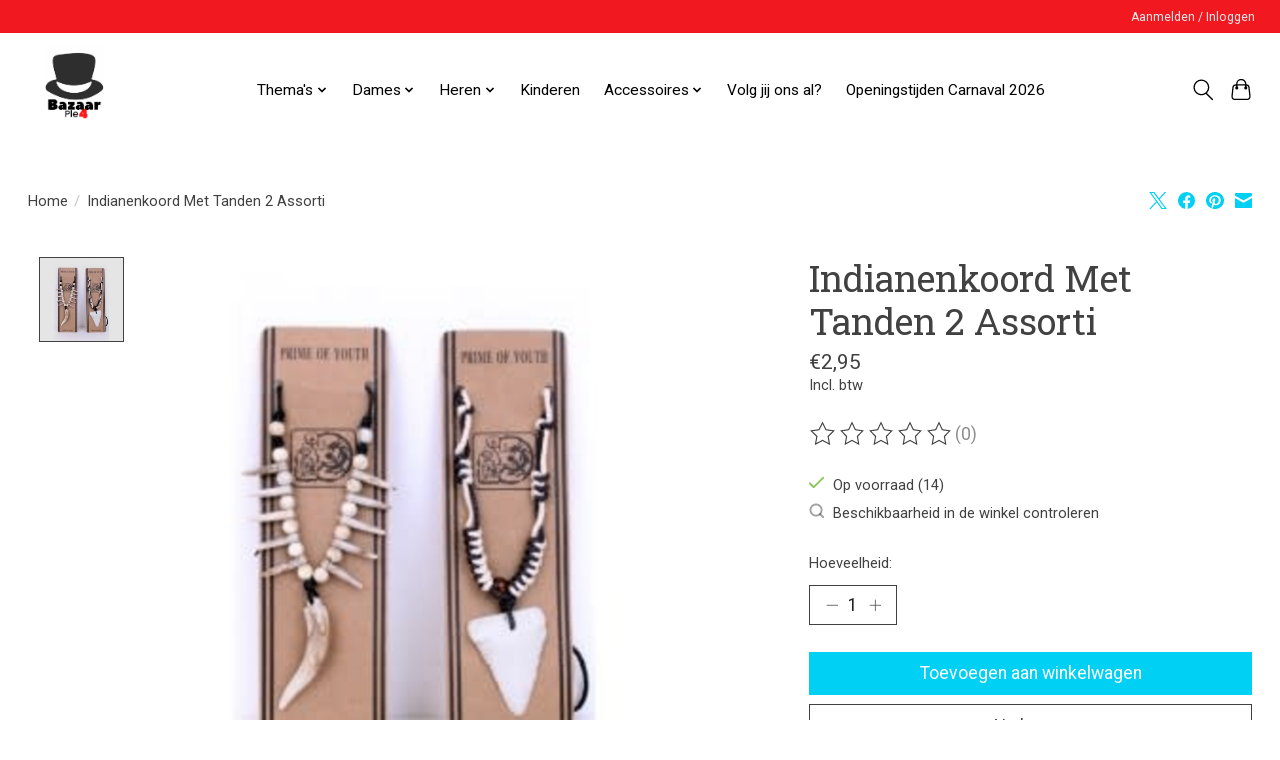

--- FILE ---
content_type: text/html;charset=utf-8
request_url: https://www.carnavalbazaar.nl/indianenkoord-met-tanden-2-assorti.html
body_size: 10168
content:
<!DOCTYPE html>
<html lang="nl">
  <head>
    <meta charset="utf-8"/>
<!-- [START] 'blocks/head.rain' -->
<!--

  (c) 2008-2026 Lightspeed Netherlands B.V.
  http://www.lightspeedhq.com
  Generated: 23-01-2026 @ 14:19:36

-->
<link rel="canonical" href="https://www.carnavalbazaar.nl/indianenkoord-met-tanden-2-assorti.html"/>
<link rel="alternate" href="https://www.carnavalbazaar.nl/index.rss" type="application/rss+xml" title="Nieuwe producten"/>
<meta name="robots" content="noodp,noydir"/>
<meta property="og:url" content="https://www.carnavalbazaar.nl/indianenkoord-met-tanden-2-assorti.html?source=facebook"/>
<meta property="og:site_name" content="CarnavalBazaar"/>
<meta property="og:title" content="Indianenkoord Met Tanden 2 Assorti"/>
<meta property="og:image" content="https://cdn.webshopapp.com/shops/312693/files/441674763/indianenkoord-met-tanden-2-assorti.jpg"/>
<!--[if lt IE 9]>
<script src="https://cdn.webshopapp.com/assets/html5shiv.js?2025-02-20"></script>
<![endif]-->
<!-- [END] 'blocks/head.rain' -->
    <title>Indianenkoord Met Tanden 2 Assorti - CarnavalBazaar</title>
    <meta name="description" content="" />
    <meta name="keywords" content="Indianenkoord, Met, Tanden, 2, Assorti" />
    <meta http-equiv="X-UA-Compatible" content="IE=edge">
    <meta name="viewport" content="width=device-width, initial-scale=1">
    <meta name="apple-mobile-web-app-capable" content="yes">
    <meta name="apple-mobile-web-app-status-bar-style" content="black">
    
    <script>document.getElementsByTagName("html")[0].className += " js";</script>

    <link rel="shortcut icon" href="https://cdn.webshopapp.com/shops/312693/themes/174583/v/876051/assets/favicon.png?20210922152317" type="image/x-icon" />
    <link href='//fonts.googleapis.com/css?family=Roboto:400,300,600&display=swap' rel='stylesheet' type='text/css'>
<link href='//fonts.googleapis.com/css?family=Roboto%20Slab:400,300,600&display=swap' rel='stylesheet' type='text/css'>
    <link rel="stylesheet" href="https://cdn.webshopapp.com/assets/gui-2-0.css?2025-02-20" />
    <link rel="stylesheet" href="https://cdn.webshopapp.com/assets/gui-responsive-2-0.css?2025-02-20" />
    <link id="lightspeedframe" rel="stylesheet" href="https://cdn.webshopapp.com/shops/312693/themes/174583/assets/style.css?2026010823021020210104192718" />
    <!-- browsers not supporting CSS variables -->
    <script>
      if(!('CSS' in window) || !CSS.supports('color', 'var(--color-var)')) {var cfStyle = document.getElementById('lightspeedframe');if(cfStyle) {var href = cfStyle.getAttribute('href');href = href.replace('style.css', 'style-fallback.css');cfStyle.setAttribute('href', href);}}
    </script>
    <link rel="stylesheet" href="https://cdn.webshopapp.com/shops/312693/themes/174583/assets/settings.css?2026010823021020210104192718" />
    <link rel="stylesheet" href="https://cdn.webshopapp.com/shops/312693/themes/174583/assets/custom.css?2026010823021020210104192718" />

    <script src="https://cdn.webshopapp.com/assets/jquery-3-7-1.js?2025-02-20"></script>
    <script src="https://cdn.webshopapp.com/assets/jquery-ui-1-14-1.js?2025-02-20"></script>

  </head>
  <body>
    
          <header class="main-header main-header--mobile js-main-header position-relative">
  <div class="main-header__top-section">
    <div class="main-header__nav-grid justify-between@md container max-width-lg text-xs padding-y-xxs">
      <div></div>
      <ul class="main-header__list flex-grow flex-basis-0 justify-end@md display@md">        
                
                        <li class="main-header__item"><a href="https://www.carnavalbazaar.nl/account/" class="main-header__link" title="Mijn account">Aanmelden / Inloggen</a></li>
      </ul>
    </div>
  </div>
  <div class="main-header__mobile-content container max-width-lg">
          <a href="https://www.carnavalbazaar.nl/" class="main-header__logo" title="CarnavalBazaar">
        <img src="https://cdn.webshopapp.com/shops/312693/themes/174583/v/1433148/assets/logo.png?20220922203119" alt="CarnavalBazaar">
                <img src="https://cdn.webshopapp.com/shops/312693/themes/174583/v/1433148/assets/logo-white.png?20220922203119" class="main-header__logo-white" alt="CarnavalBazaar">
              </a>
        
    <div class="flex items-center">
            <button class="reset main-header__mobile-btn js-tab-focus" aria-controls="cartDrawer">
        <svg class="icon" viewBox="0 0 24 25" fill="none"><title>Winkelwagen in-/uitschakelen</title><path d="M2.90171 9.65153C3.0797 8.00106 4.47293 6.75 6.13297 6.75H17.867C19.527 6.75 20.9203 8.00105 21.0982 9.65153L22.1767 19.6515C22.3839 21.5732 20.8783 23.25 18.9454 23.25H5.05454C3.1217 23.25 1.61603 21.5732 1.82328 19.6515L2.90171 9.65153Z" stroke="currentColor" stroke-width="1.5" fill="none"/>
        <path d="M7.19995 9.6001V5.7001C7.19995 2.88345 9.4833 0.600098 12.3 0.600098C15.1166 0.600098 17.4 2.88345 17.4 5.7001V9.6001" stroke="currentColor" stroke-width="1.5" fill="none"/>
        <circle cx="7.19996" cy="10.2001" r="1.8" fill="currentColor"/>
        <ellipse cx="17.4" cy="10.2001" rx="1.8" ry="1.8" fill="currentColor"/></svg>
        <span class="sr-only">Winkelwagen</span>
              </button>

      <button class="reset anim-menu-btn js-anim-menu-btn main-header__nav-control js-tab-focus" aria-label="Toggle menu">
        <i class="anim-menu-btn__icon anim-menu-btn__icon--close" aria-hidden="true"></i>
      </button>
    </div>
  </div>

  <div class="main-header__nav" role="navigation">
    <div class="main-header__nav-grid justify-between@md container max-width-lg">
      <div class="main-header__nav-logo-wrapper flex-shrink-0">
        
                  <a href="https://www.carnavalbazaar.nl/" class="main-header__logo" title="CarnavalBazaar">
            <img src="https://cdn.webshopapp.com/shops/312693/themes/174583/v/1433148/assets/logo.png?20220922203119" alt="CarnavalBazaar">
                        <img src="https://cdn.webshopapp.com/shops/312693/themes/174583/v/1433148/assets/logo-white.png?20220922203119" class="main-header__logo-white" alt="CarnavalBazaar">
                      </a>
              </div>
      
      <form action="https://www.carnavalbazaar.nl/search/" method="get" role="search" class="padding-y-md hide@md">
        <label class="sr-only" for="searchInputMobile">Zoeken</label>
        <input class="header-v3__nav-form-control form-control width-100%" value="" autocomplete="off" type="search" name="q" id="searchInputMobile" placeholder="Zoeken ...">
      </form>

      <ul class="main-header__list flex-grow flex-basis-0 flex-wrap justify-center@md">
        
        
                <li class="main-header__item js-main-nav__item">
          <a class="main-header__link js-main-nav__control" href="https://www.carnavalbazaar.nl/themas/">
            <span>Thema&#039;s</span>            <svg class="main-header__dropdown-icon icon" viewBox="0 0 16 16"><polygon fill="currentColor" points="8,11.4 2.6,6 4,4.6 8,8.6 12,4.6 13.4,6 "></polygon></svg>                        <i class="main-header__arrow-icon" aria-hidden="true">
              <svg class="icon" viewBox="0 0 16 16">
                <g class="icon__group" fill="none" stroke="currentColor" stroke-linecap="square" stroke-miterlimit="10" stroke-width="2">
                  <path d="M2 2l12 12" />
                  <path d="M14 2L2 14" />
                </g>
              </svg>
            </i>
                        
          </a>
                    <ul class="main-header__dropdown">
            <li class="main-header__dropdown-item"><a href="https://www.carnavalbazaar.nl/themas/" class="main-header__dropdown-link hide@md">Alle Thema&#039;s</a></li>
                        <li class="main-header__dropdown-item">
              <a class="main-header__dropdown-link" href="https://www.carnavalbazaar.nl/themas/60s-70s-80s/">
                60&#039;s/70&#039;s/80&#039;s
                                              </a>

                          </li>
                        <li class="main-header__dropdown-item">
              <a class="main-header__dropdown-link" href="https://www.carnavalbazaar.nl/themas/emblemen-versiering/">
                Emblemen / Versiering
                                              </a>

                          </li>
                        <li class="main-header__dropdown-item">
              <a class="main-header__dropdown-link" href="https://www.carnavalbazaar.nl/themas/beroepen/">
                Beroepen
                                              </a>

                          </li>
                        <li class="main-header__dropdown-item">
              <a class="main-header__dropdown-link" href="https://www.carnavalbazaar.nl/themas/brabants-bont/">
                Brabants Bont
                                              </a>

                          </li>
                        <li class="main-header__dropdown-item">
              <a class="main-header__dropdown-link" href="https://www.carnavalbazaar.nl/themas/clown/">
                Clown
                                              </a>

                          </li>
                        <li class="main-header__dropdown-item">
              <a class="main-header__dropdown-link" href="https://www.carnavalbazaar.nl/themas/dieren/">
                Dieren
                                              </a>

                          </li>
                        <li class="main-header__dropdown-item">
              <a class="main-header__dropdown-link" href="https://www.carnavalbazaar.nl/themas/glitter-goud-zilver/">
                Glitter/Goud/Zilver
                                              </a>

                          </li>
                        <li class="main-header__dropdown-item">
              <a class="main-header__dropdown-link" href="https://www.carnavalbazaar.nl/themas/halloween/">
                Halloween
                                              </a>

                          </li>
                        <li class="main-header__dropdown-item">
              <a class="main-header__dropdown-link" href="https://www.carnavalbazaar.nl/themas/kerst-sinterklaas/">
                Kerst/Sinterklaas
                                              </a>

                          </li>
                        <li class="main-header__dropdown-item">
              <a class="main-header__dropdown-link" href="https://www.carnavalbazaar.nl/themas/middeleeuwen/">
                Middeleeuwen
                                              </a>

                          </li>
                        <li class="main-header__dropdown-item">
              <a class="main-header__dropdown-link" href="https://www.carnavalbazaar.nl/themas/nationaliteiten/">
                Nationaliteiten
                                              </a>

                          </li>
                        <li class="main-header__dropdown-item">
              <a class="main-header__dropdown-link" href="https://www.carnavalbazaar.nl/themas/piraat/">
                Piraat
                                              </a>

                          </li>
                        <li class="main-header__dropdown-item">
              <a class="main-header__dropdown-link" href="https://www.carnavalbazaar.nl/themas/religie/">
                Religie
                                              </a>

                          </li>
                        <li class="main-header__dropdown-item">
              <a class="main-header__dropdown-link" href="https://www.carnavalbazaar.nl/themas/superhelden-en-sprookjes/">
                 Superhelden en Sprookjes
                                              </a>

                          </li>
                        <li class="main-header__dropdown-item">
              <a class="main-header__dropdown-link" href="https://www.carnavalbazaar.nl/themas/steampunk/">
                Steampunk
                                              </a>

                          </li>
                        <li class="main-header__dropdown-item">
              <a class="main-header__dropdown-link" href="https://www.carnavalbazaar.nl/themas/tirol/">
                Tirol
                                              </a>

                          </li>
                        <li class="main-header__dropdown-item">
              <a class="main-header__dropdown-link" href="https://www.carnavalbazaar.nl/themas/western/">
                Western
                                              </a>

                          </li>
                        <li class="main-header__dropdown-item">
              <a class="main-header__dropdown-link" href="https://www.carnavalbazaar.nl/themas/tropisch/">
                Tropisch
                                              </a>

                          </li>
                        <li class="main-header__dropdown-item">
              <a class="main-header__dropdown-link" href="https://www.carnavalbazaar.nl/themas/regenboog/">
                Regenboog
                                              </a>

                          </li>
                        <li class="main-header__dropdown-item">
              <a class="main-header__dropdown-link" href="https://www.carnavalbazaar.nl/themas/neon/">
                Neon
                                              </a>

                          </li>
                        <li class="main-header__dropdown-item">
              <a class="main-header__dropdown-link" href="https://www.carnavalbazaar.nl/themas/safari/">
                Safari
                                              </a>

                          </li>
                      </ul>
                  </li>
                <li class="main-header__item js-main-nav__item">
          <a class="main-header__link js-main-nav__control" href="https://www.carnavalbazaar.nl/dames/">
            <span>Dames</span>            <svg class="main-header__dropdown-icon icon" viewBox="0 0 16 16"><polygon fill="currentColor" points="8,11.4 2.6,6 4,4.6 8,8.6 12,4.6 13.4,6 "></polygon></svg>                        <i class="main-header__arrow-icon" aria-hidden="true">
              <svg class="icon" viewBox="0 0 16 16">
                <g class="icon__group" fill="none" stroke="currentColor" stroke-linecap="square" stroke-miterlimit="10" stroke-width="2">
                  <path d="M2 2l12 12" />
                  <path d="M14 2L2 14" />
                </g>
              </svg>
            </i>
                        
          </a>
                    <ul class="main-header__dropdown">
            <li class="main-header__dropdown-item"><a href="https://www.carnavalbazaar.nl/dames/" class="main-header__dropdown-link hide@md">Alle Dames</a></li>
                        <li class="main-header__dropdown-item">
              <a class="main-header__dropdown-link" href="https://www.carnavalbazaar.nl/dames/blazers-en-jasjes/">
                Blazers en Jasjes
                                              </a>

                          </li>
                        <li class="main-header__dropdown-item">
              <a class="main-header__dropdown-link" href="https://www.carnavalbazaar.nl/dames/blouses-tops/">
                Blouses/Tops
                                              </a>

                          </li>
                        <li class="main-header__dropdown-item">
              <a class="main-header__dropdown-link" href="https://www.carnavalbazaar.nl/dames/carnavalsjassen/">
                Carnavalsjassen
                                              </a>

                          </li>
                        <li class="main-header__dropdown-item">
              <a class="main-header__dropdown-link" href="https://www.carnavalbazaar.nl/dames/leggings/">
                Leggings
                                              </a>

                          </li>
                        <li class="main-header__dropdown-item">
              <a class="main-header__dropdown-link" href="https://www.carnavalbazaar.nl/dames/opposuits/">
                Opposuits
                                              </a>

                          </li>
                        <li class="main-header__dropdown-item">
              <a class="main-header__dropdown-link" href="https://www.carnavalbazaar.nl/dames/petticoats-rokken/">
                Petticoats / Rokken
                                              </a>

                          </li>
                        <li class="main-header__dropdown-item">
              <a class="main-header__dropdown-link" href="https://www.carnavalbazaar.nl/dames/slipjassen/">
                Slipjassen
                                              </a>

                          </li>
                      </ul>
                  </li>
                <li class="main-header__item js-main-nav__item">
          <a class="main-header__link js-main-nav__control" href="https://www.carnavalbazaar.nl/heren/">
            <span>Heren</span>            <svg class="main-header__dropdown-icon icon" viewBox="0 0 16 16"><polygon fill="currentColor" points="8,11.4 2.6,6 4,4.6 8,8.6 12,4.6 13.4,6 "></polygon></svg>                        <i class="main-header__arrow-icon" aria-hidden="true">
              <svg class="icon" viewBox="0 0 16 16">
                <g class="icon__group" fill="none" stroke="currentColor" stroke-linecap="square" stroke-miterlimit="10" stroke-width="2">
                  <path d="M2 2l12 12" />
                  <path d="M14 2L2 14" />
                </g>
              </svg>
            </i>
                        
          </a>
                    <ul class="main-header__dropdown">
            <li class="main-header__dropdown-item"><a href="https://www.carnavalbazaar.nl/heren/" class="main-header__dropdown-link hide@md">Alle Heren</a></li>
                        <li class="main-header__dropdown-item">
              <a class="main-header__dropdown-link" href="https://www.carnavalbazaar.nl/heren/blazers/">
                Blazers
                                              </a>

                          </li>
                        <li class="main-header__dropdown-item">
              <a class="main-header__dropdown-link" href="https://www.carnavalbazaar.nl/heren/blouses/">
                Blouses
                                              </a>

                          </li>
                        <li class="main-header__dropdown-item">
              <a class="main-header__dropdown-link" href="https://www.carnavalbazaar.nl/heren/carnavalsjassen/">
                Carnavalsjassen
                                              </a>

                          </li>
                        <li class="main-header__dropdown-item">
              <a class="main-header__dropdown-link" href="https://www.carnavalbazaar.nl/heren/overalls/">
                Overalls
                                              </a>

                          </li>
                        <li class="main-header__dropdown-item">
              <a class="main-header__dropdown-link" href="https://www.carnavalbazaar.nl/heren/slipjassen/">
                Slipjassen
                                              </a>

                          </li>
                        <li class="main-header__dropdown-item">
              <a class="main-header__dropdown-link" href="https://www.carnavalbazaar.nl/heren/suits-en-kostuums/">
                Suits en Kostuums
                                              </a>

                          </li>
                        <li class="main-header__dropdown-item">
              <a class="main-header__dropdown-link" href="https://www.carnavalbazaar.nl/heren/broeken/">
                Broeken
                                              </a>

                          </li>
                      </ul>
                  </li>
                <li class="main-header__item">
          <a class="main-header__link" href="https://www.carnavalbazaar.nl/kinderen/">
            Kinderen                                    
          </a>
                  </li>
                <li class="main-header__item js-main-nav__item">
          <a class="main-header__link js-main-nav__control" href="https://www.carnavalbazaar.nl/accessoires/">
            <span>Accessoires</span>            <svg class="main-header__dropdown-icon icon" viewBox="0 0 16 16"><polygon fill="currentColor" points="8,11.4 2.6,6 4,4.6 8,8.6 12,4.6 13.4,6 "></polygon></svg>                        <i class="main-header__arrow-icon" aria-hidden="true">
              <svg class="icon" viewBox="0 0 16 16">
                <g class="icon__group" fill="none" stroke="currentColor" stroke-linecap="square" stroke-miterlimit="10" stroke-width="2">
                  <path d="M2 2l12 12" />
                  <path d="M14 2L2 14" />
                </g>
              </svg>
            </i>
                        
          </a>
                    <ul class="main-header__dropdown">
            <li class="main-header__dropdown-item"><a href="https://www.carnavalbazaar.nl/accessoires/" class="main-header__dropdown-link hide@md">Alle Accessoires</a></li>
                        <li class="main-header__dropdown-item">
              <a class="main-header__dropdown-link" href="https://www.carnavalbazaar.nl/accessoires/capes-en-vleugels/">
                Capes en Vleugels
                                              </a>

                          </li>
                        <li class="main-header__dropdown-item">
              <a class="main-header__dropdown-link" href="https://www.carnavalbazaar.nl/accessoires/hoofddeksels/">
                Hoofddeksels
                                              </a>

                          </li>
                        <li class="main-header__dropdown-item">
              <a class="main-header__dropdown-link" href="https://www.carnavalbazaar.nl/accessoires/make-up/">
                Make-up
                                              </a>

                          </li>
                        <li class="main-header__dropdown-item">
              <a class="main-header__dropdown-link" href="https://www.carnavalbazaar.nl/accessoires/maskers/">
                Maskers
                                              </a>

                          </li>
                        <li class="main-header__dropdown-item">
              <a class="main-header__dropdown-link" href="https://www.carnavalbazaar.nl/accessoires/pantys-en-sokken/">
                Panty&#039;s en Sokken
                                              </a>

                          </li>
                        <li class="main-header__dropdown-item">
              <a class="main-header__dropdown-link" href="https://www.carnavalbazaar.nl/accessoires/pruiken/">
                Pruiken
                                              </a>

                          </li>
                        <li class="main-header__dropdown-item">
              <a class="main-header__dropdown-link" href="https://www.carnavalbazaar.nl/accessoires/sieraden/">
                Sieraden
                                              </a>

                          </li>
                        <li class="main-header__dropdown-item">
              <a class="main-header__dropdown-link" href="https://www.carnavalbazaar.nl/accessoires/tassen-en-riemen/">
                Tassen en Riemen
                                              </a>

                          </li>
                        <li class="main-header__dropdown-item">
              <a class="main-header__dropdown-link" href="https://www.carnavalbazaar.nl/accessoires/versiering/">
                Versiering
                                              </a>

                          </li>
                        <li class="main-header__dropdown-item">
              <a class="main-header__dropdown-link" href="https://www.carnavalbazaar.nl/accessoires/wapens/">
                Wapens
                                              </a>

                          </li>
                        <li class="main-header__dropdown-item">
              <a class="main-header__dropdown-link" href="https://www.carnavalbazaar.nl/accessoires/brillen/">
                Brillen
                                              </a>

                          </li>
                        <li class="main-header__dropdown-item">
              <a class="main-header__dropdown-link" href="https://www.carnavalbazaar.nl/accessoires/handschoenen/">
                Handschoenen
                                              </a>

                          </li>
                        <li class="main-header__dropdown-item">
              <a class="main-header__dropdown-link" href="https://www.carnavalbazaar.nl/accessoires/haaraccessoires-snorren-en-baarden/">
                Haaraccessoires, Snorren en Baarden
                                              </a>

                          </li>
                        <li class="main-header__dropdown-item">
              <a class="main-header__dropdown-link" href="https://www.carnavalbazaar.nl/accessoires/overige/">
                Overige
                                              </a>

                          </li>
                        <li class="main-header__dropdown-item">
              <a class="main-header__dropdown-link" href="https://www.carnavalbazaar.nl/accessoires/oranje-ek-2024/">
                Oranje EK 2024
                                              </a>

                          </li>
                      </ul>
                  </li>
        
        
                              <li class="main-header__item">
              <a class="main-header__link" href="https://www.carnavalbazaar.nl/blogs/instagram2/">Volg jij ons al?</a>
            </li>
                      <li class="main-header__item">
              <a class="main-header__link" href="https://www.carnavalbazaar.nl/blogs/openingstijden-carnaval-2026/">Openingstijden Carnaval 2026</a>
            </li>
                  
        
                
        <li class="main-header__item hide@md">
          <ul class="main-header__list main-header__list--mobile-items">        
            
                                    <li class="main-header__item"><a href="https://www.carnavalbazaar.nl/account/" class="main-header__link" title="Mijn account">Aanmelden / Inloggen</a></li>
          </ul>
        </li>
        
      </ul>

      <ul class="main-header__list flex-shrink-0 justify-end@md display@md">
        <li class="main-header__item">
          
          <button class="reset switch-icon main-header__link main-header__link--icon js-toggle-search js-switch-icon js-tab-focus" aria-label="Toggle icon">
            <svg class="icon switch-icon__icon--a" viewBox="0 0 24 25"><title>Zoeken in-/uitschakelen</title><path fill-rule="evenodd" clip-rule="evenodd" d="M17.6032 9.55171C17.6032 13.6671 14.267 17.0033 10.1516 17.0033C6.03621 17.0033 2.70001 13.6671 2.70001 9.55171C2.70001 5.4363 6.03621 2.1001 10.1516 2.1001C14.267 2.1001 17.6032 5.4363 17.6032 9.55171ZM15.2499 16.9106C13.8031 17.9148 12.0461 18.5033 10.1516 18.5033C5.20779 18.5033 1.20001 14.4955 1.20001 9.55171C1.20001 4.60787 5.20779 0.600098 10.1516 0.600098C15.0955 0.600098 19.1032 4.60787 19.1032 9.55171C19.1032 12.0591 18.0724 14.3257 16.4113 15.9507L23.2916 22.8311C23.5845 23.1239 23.5845 23.5988 23.2916 23.8917C22.9987 24.1846 22.5239 24.1846 22.231 23.8917L15.2499 16.9106Z" fill="currentColor"/></svg>

            <svg class="icon switch-icon__icon--b" viewBox="0 0 32 32"><title>Zoeken in-/uitschakelen</title><g fill="none" stroke="currentColor" stroke-miterlimit="10" stroke-linecap="round" stroke-linejoin="round" stroke-width="2"><line x1="27" y1="5" x2="5" y2="27"></line><line x1="27" y1="27" x2="5" y2="5"></line></g></svg>
          </button>

        </li>
                <li class="main-header__item">
          <a href="#0" class="main-header__link main-header__link--icon" aria-controls="cartDrawer">
            <svg class="icon" viewBox="0 0 24 25" fill="none"><title>Winkelwagen in-/uitschakelen</title><path d="M2.90171 9.65153C3.0797 8.00106 4.47293 6.75 6.13297 6.75H17.867C19.527 6.75 20.9203 8.00105 21.0982 9.65153L22.1767 19.6515C22.3839 21.5732 20.8783 23.25 18.9454 23.25H5.05454C3.1217 23.25 1.61603 21.5732 1.82328 19.6515L2.90171 9.65153Z" stroke="currentColor" stroke-width="1.5" fill="none"/>
            <path d="M7.19995 9.6001V5.7001C7.19995 2.88345 9.4833 0.600098 12.3 0.600098C15.1166 0.600098 17.4 2.88345 17.4 5.7001V9.6001" stroke="currentColor" stroke-width="1.5" fill="none"/>
            <circle cx="7.19996" cy="10.2001" r="1.8" fill="currentColor"/>
            <ellipse cx="17.4" cy="10.2001" rx="1.8" ry="1.8" fill="currentColor"/></svg>
            <span class="sr-only">Winkelwagen</span>
                      </a>
        </li>
      </ul>
      
    	<div class="main-header__search-form bg">
        <form action="https://www.carnavalbazaar.nl/search/" method="get" role="search" class="container max-width-lg">
          <label class="sr-only" for="searchInput">Zoeken</label>
          <input class="header-v3__nav-form-control form-control width-100%" value="" autocomplete="off" type="search" name="q" id="searchInput" placeholder="Zoeken ...">
        </form>
      </div>
      
    </div>
  </div>
</header>

<div class="drawer dr-cart js-drawer" id="cartDrawer">
  <div class="drawer__content bg shadow-md flex flex-column" role="alertdialog" aria-labelledby="drawer-cart-title">
    <header class="flex items-center justify-between flex-shrink-0 padding-x-md padding-y-md">
      <h1 id="drawer-cart-title" class="text-base text-truncate">Winkelwagen</h1>

      <button class="reset drawer__close-btn js-drawer__close js-tab-focus">
        <svg class="icon icon--xs" viewBox="0 0 16 16"><title>Winkelwagenpaneel sluiten</title><g stroke-width="2" stroke="currentColor" fill="none" stroke-linecap="round" stroke-linejoin="round" stroke-miterlimit="10"><line x1="13.5" y1="2.5" x2="2.5" y2="13.5"></line><line x1="2.5" y1="2.5" x2="13.5" y2="13.5"></line></g></svg>
      </button>
    </header>

    <div class="drawer__body padding-x-md padding-bottom-sm js-drawer__body">
            <p class="margin-y-xxxl color-contrast-medium text-sm text-center">Je winkelwagen is momenteel leeg</p>
          </div>

    <footer class="padding-x-md padding-y-md flex-shrink-0">
      <p class="text-sm text-center color-contrast-medium margin-bottom-sm">Betaal veilig met:</p>
      <p class="text-sm flex flex-wrap gap-xs text-xs@md justify-center">
                  <a href="https://www.carnavalbazaar.nl/service/payment-methods/" title="iDEAL">
            <img src="https://cdn.webshopapp.com/assets/icon-payment-ideal.png?2025-02-20" alt="iDEAL" height="16" />
          </a>
                  <a href="https://www.carnavalbazaar.nl/service/payment-methods/" title="MasterCard">
            <img src="https://cdn.webshopapp.com/assets/icon-payment-mastercard.png?2025-02-20" alt="MasterCard" height="16" />
          </a>
                  <a href="https://www.carnavalbazaar.nl/service/payment-methods/" title="Bancontact">
            <img src="https://cdn.webshopapp.com/assets/icon-payment-mistercash.png?2025-02-20" alt="Bancontact" height="16" />
          </a>
              </p>
    </footer>
  </div>
</div>                  	  
  
<section class="container max-width-lg product js-product">
  <div class="padding-y-lg grid gap-md">
    <div class="col-6@md">
      <nav class="breadcrumbs text-sm" aria-label="Breadcrumbs">
  <ol class="flex flex-wrap gap-xxs">
    <li class="breadcrumbs__item">
    	<a href="https://www.carnavalbazaar.nl/" class="color-inherit text-underline-hover">Home</a>
      <span class="color-contrast-low margin-left-xxs" aria-hidden="true">/</span>
    </li>
        <li class="breadcrumbs__item" aria-current="page">
            Indianenkoord Met Tanden 2 Assorti
          </li>
      </ol>
</nav>    </div>
    <div class="col-6@md">
    	<ul class="sharebar flex flex-wrap gap-xs justify-end@md">
        <li>
          <a class="sharebar__btn text-underline-hover js-social-share" data-social="twitter" data-text="Indianenkoord Met Tanden 2 Assorti on https://www.carnavalbazaar.nl/indianenkoord-met-tanden-2-assorti.html" data-hashtags="" href="https://twitter.com/intent/tweet"><svg width="1200" class="icon" viewBox="0 0 1200 1227" fill="none"><title>Share on X</title><g><path d="M714.163 519.284L1160.89 0H1055.03L667.137 450.887L357.328 0H0L468.492 681.821L0 1226.37H105.866L515.491 750.218L842.672 1226.37H1200L714.137 519.284H714.163ZM569.165 687.828L521.697 619.934L144.011 79.6944H306.615L611.412 515.685L658.88 583.579L1055.08 1150.3H892.476L569.165 687.854V687.828Z"></path></g></svg></a>
        </li>

        <li>
          <a class="sharebar__btn text-underline-hover js-social-share" data-social="facebook" data-url="https://www.carnavalbazaar.nl/indianenkoord-met-tanden-2-assorti.html" href="https://www.facebook.com/sharer.php"><svg class="icon" viewBox="0 0 16 16"><title>Share on Facebook</title><g><path d="M16,8.048a8,8,0,1,0-9.25,7.9V10.36H4.719V8.048H6.75V6.285A2.822,2.822,0,0,1,9.771,3.173a12.2,12.2,0,0,1,1.791.156V5.3H10.554a1.155,1.155,0,0,0-1.3,1.25v1.5h2.219l-.355,2.312H9.25v5.591A8,8,0,0,0,16,8.048Z"></path></g></svg></a>
        </li>

        <li>
          <a class="sharebar__btn text-underline-hover js-social-share" data-social="pinterest" data-description="Indianenkoord Met Tanden 2 Assorti" data-media="https://cdn.webshopapp.com/shops/312693/files/441674763/image.jpg" data-url="https://www.carnavalbazaar.nl/indianenkoord-met-tanden-2-assorti.html" href="https://pinterest.com/pin/create/button"><svg class="icon" viewBox="0 0 16 16"><title>Share on Pinterest</title><g><path d="M8,0C3.6,0,0,3.6,0,8c0,3.4,2.1,6.3,5.1,7.4c-0.1-0.6-0.1-1.6,0-2.3c0.1-0.6,0.9-4,0.9-4S5.8,8.7,5.8,8 C5.8,6.9,6.5,6,7.3,6c0.7,0,1,0.5,1,1.1c0,0.7-0.4,1.7-0.7,2.7c-0.2,0.8,0.4,1.4,1.2,1.4c1.4,0,2.5-1.5,2.5-3.7 c0-1.9-1.4-3.3-3.3-3.3c-2.3,0-3.6,1.7-3.6,3.5c0,0.7,0.3,1.4,0.6,1.8C5,9.7,5,9.8,5,9.9c-0.1,0.3-0.2,0.8-0.2,0.9 c0,0.1-0.1,0.2-0.3,0.1c-1-0.5-1.6-1.9-1.6-3.1C2.9,5.3,4.7,3,8.2,3c2.8,0,4.9,2,4.9,4.6c0,2.8-1.7,5-4.2,5c-0.8,0-1.6-0.4-1.8-0.9 c0,0-0.4,1.5-0.5,1.9c-0.2,0.7-0.7,1.6-1,2.1C6.4,15.9,7.2,16,8,16c4.4,0,8-3.6,8-8C16,3.6,12.4,0,8,0z"></path></g></svg></a>
        </li>

        <li>
          <a class="sharebar__btn text-underline-hover js-social-share" data-social="mail" data-subject="Email Subject" data-body="Indianenkoord Met Tanden 2 Assorti on https://www.carnavalbazaar.nl/indianenkoord-met-tanden-2-assorti.html" href="/cdn-cgi/l/email-protection#42">
            <svg class="icon" viewBox="0 0 16 16"><title>Share by Email</title><g><path d="M15,1H1C0.4,1,0,1.4,0,2v1.4l8,4.5l8-4.4V2C16,1.4,15.6,1,15,1z"></path> <path d="M7.5,9.9L0,5.7V14c0,0.6,0.4,1,1,1h14c0.6,0,1-0.4,1-1V5.7L8.5,9.9C8.22,10.04,7.78,10.04,7.5,9.9z"></path></g></svg>
          </a>
        </li>
      </ul>
    </div>
  </div>
  <div class="grid gap-md gap-xxl@md">
    <div class="col-6@md col-7@lg min-width-0">
      <div class="thumbslide thumbslide--vertical thumbslide--left js-thumbslide">
        <div class="slideshow js-product-v2__slideshow slideshow--transition-slide slideshow--ratio-1:1" data-control="hover">
          <p class="sr-only">Product image slideshow Items</p>
          
          <ul class="slideshow__content">
                        <li class="slideshow__item bg js-slideshow__item slideshow__item--selected" data-thumb="https://cdn.webshopapp.com/shops/312693/files/441674763/168x168x1/indianenkoord-met-tanden-2-assorti.jpg" id="item-1">
              <figure class="position-absolute height-100% width-100% top-0 left-0" data-scale="1.3">
                <div class="img-mag height-100% js-img-mag">    
                  <img class="img-mag__asset js-img-mag__asset" src="https://cdn.webshopapp.com/shops/312693/files/441674763/1652x1652x1/indianenkoord-met-tanden-2-assorti.jpg" alt="Indianenkoord Met Tanden 2 Assorti">
                </div>
              </figure>
            </li>
                      </ul>
        </div>
      
        <div class="thumbslide__nav-wrapper" aria-hidden="true" style="width:100px">
          <nav class="thumbslide__nav"> 
            <ol class="thumbslide__nav-list">
              <!-- this content will be created using JavaScript -->
            </ol>
          </nav>
        </div>
      </div>
    </div>

    <div class="col-6@md col-5@lg">

      <div class="text-component v-space-xs margin-bottom-md">
        <h1>
                  Indianenkoord Met Tanden 2 Assorti
                </h1>
        
        
        <div class="product__price-wrapper margin-bottom-md">
                    <div class="product__price text-md">€2,95</div>
                    
                            		<small class="price-tax">Incl. btw</small>                    
          
        </div>
        <p class=""></p>
      </div>
      
            <div class="rating js-rating js-rating--read-only margin-bottom-md flex items-center">
                <p class="sr-only">De beoordeling van dit product is <span class="rating__value js-rating__value">0</span> van de 5</p>

        <a href="#proTabPanelReviews" class="rating__link" aria-label="Beoordelingen lezen">
          <div class="rating__control overflow-hidden rating__control--is-hidden js-rating__control">
            <svg width="24" height="24" viewBox="0 0 24 24"><polygon points="12 1.489 15.09 7.751 22 8.755 17 13.629 18.18 20.511 12 17.261 5.82 20.511 7 13.629 2 8.755 8.91 7.751 12 1.489" fill="currentColor"/></svg>
          </div>
        </a>
        <span class="opacity-60%">(0)</span>
      </div>
            
            <div class="flex flex-column gap-xs margin-bottom-md text-sm">
                <div class="in-stock">
                    <svg class="icon margin-right-xs color-success" viewBox="0 0 16 16"><g stroke-width="2" fill="none" stroke="currentColor" stroke-linecap="round" stroke-linejoin="round" stroke-miterlimit="10"><polyline points="1,9 5,13 15,3 "></polyline> </g></svg>Op voorraad
          (14)                      
        </div>
                
                  <div class="omni-location-inventory">
          	<button class="reset text-underline-hover" id="productLocationInventory"><svg class="icon margin-right-xs color-contrast-medium" viewBox="0 0 16 16"><g stroke-width="2" fill="none" stroke="currentColor" stroke-linecap="round" stroke-linejoin="round" stroke-miterlimit="10"><circle cx="7.5" cy="7.5" r="6"></circle> <line x1="15.5" y1="15.5" x2="11.742" y2="11.742"></line> </g></svg>Beschikbaarheid in de winkel controleren</button>
          </div>
          

  <link rel="stylesheet" type="text/css" href="https://cdn.webshopapp.com/assets/gui-core.css?2025-02-20" />

  <div id="gui-modal-product-inventory-location-wrapper">
   <div class="gui-modal-product-inventory-location-background"></div>
   <div class="gui-modal-product-inventory-location" >
     <div class="gui-modal-product-inventory-location-header">
       <p class="gui-modal-product-inventory-location-label">Beschikbaar in de winkel</p>
       <span id="gui-modal-product-inventory-location-close">Sluiten</span>
     </div>
     <!-- Modal content -->
     <div class="gui-modal-product-inventory-location-container">
       <div id="gui-modal-product-inventory-location-content" class="gui-modal-product-inventory-location-content"></div>
       <div id="gui-modal-product-inventory-location-footer" class="gui-modal-product-inventory-location-footer"></div>
     </div>
   </div>
  </div>

  <script data-cfasync="false" src="/cdn-cgi/scripts/5c5dd728/cloudflare-static/email-decode.min.js"></script><script>
    (function() {
      function getInventoryState(quantity) {
        let inventoryPerLocationSetting = 'show_levels';
        switch(inventoryPerLocationSetting) {
          case 'show_levels':
            return quantity > 0 ? 'Op voorraad ('+ quantity +')' : 'Niet op voorraad';
          default:
            return quantity > 0 ? 'Op voorraad' : 'Niet op voorraad';
        }
      }

      function createLocationRow(data, isFirstItem) {
        var locationData = data.location;

        if(!location){
          return null;
        }

        var firstItem      = isFirstItem ? '<hr class="gui-modal-product-inventory-location-content-row-divider"/>' : '';
        var inventoryState = getInventoryState(data.inventory);
        var titleString    = 'state in location';

        titleString = titleString.replace('state', inventoryState);
        titleString = titleString.replace('location', locationData.title);

        return [
          '<div class="gui-modal-product-inventory-location-content-row">', firstItem,
          '<p class="bold">', titleString, '</p>',
          '<p class="gui-product-inventory-address">', locationData.address.formatted, '</p>',
          '<hr class="gui-modal-product-inventory-location-content-row-divider"/>',
          '</div>'].join('');
      }

      function handleError(){
        $('#gui-modal-product-inventory-location-wrapper').show();
        $('#gui-modal-product-inventory-location-content').html('<div class="gui-modal-product-inventory-location-footer">Er is op dit moment geen voorraadinformatie beschikbaar voor dit product. Probeer het later opnieuw.</div>');
      }

      // Get product inventory location information
      function inventoryOnClick() {
        $.getJSON('https://www.carnavalbazaar.nl/product-inventory/?id=290726778', function (response) {

          if(!response || !response.productInventory || (response.productInventory.locations && !response.productInventory.locations.length)){
            handleError();
            return;
          }

          var locations = response.productInventory.locations || [];

          var rows = locations.map(function(item, index) {
            return createLocationRow(item, index === 0)
          });

          $('#gui-modal-product-inventory-location-content').html(rows);

          var dateObj = new Date();
          var hours = dateObj.getHours() < 10 ? '0' + dateObj.getHours() : dateObj.getHours();
          var minutes = dateObj.getMinutes() < 10 ? '0' + dateObj.getMinutes() : dateObj.getMinutes();

          var footerContent = [
              '<div>',
              '<span class="bold">', 'Laatst bijgewerkt:', '</span> ',
              'Vandaag om ', hours, ':', minutes,
              '</div>',
              '<div>Prijzen online en in de winkel kunnen verschillen</div>'].join('');

          $('#gui-modal-product-inventory-location-footer').html(footerContent);

          $('#gui-modal-product-inventory-location-wrapper').show();
        }).fail(handleError);
      }

      $('#productLocationInventory').on('click', inventoryOnClick);

      // When the user clicks on 'Close' in the modal, close it
      $('#gui-modal-product-inventory-location-close').on('click', function(){
        $('#gui-modal-product-inventory-location-wrapper').hide();
      });

      // When the user clicks anywhere outside of the modal, close it
      $('.gui-modal-product-inventory-location-background').on('click', function(){
        $('#gui-modal-product-inventory-location-wrapper').hide();
      });
    })();
  </script>
              </div>
            
      <form action="https://www.carnavalbazaar.nl/cart/add/290726778/" class="js-live-quick-checkout" id="product_configure_form" method="post">
                <input type="hidden" name="bundle_id" id="product_configure_bundle_id" value="">
        
                <div class="margin-bottom-md">
          <label class="form-label margin-bottom-sm block" for="qtyInput">Hoeveelheid:</label>

          <div class="number-input number-input--v2 js-number-input inline-block">
            <input class="form-control js-number-input__value" type="number" name="quantity" id="qtyInput" min="0" step="1" value="1">

            <button class="reset number-input__btn number-input__btn--plus js-number-input__btn" aria-label="Hoeveelheid verhogen">
              <svg class="icon" viewBox="0 0 16 16" aria-hidden="true"><g><line fill="none" stroke="currentColor" stroke-linecap="round" stroke-linejoin="round" stroke-miterlimit="10" x1="8.5" y1="1.5" x2="8.5" y2="15.5"></line> <line fill="none" stroke="currentColor" stroke-linecap="round" stroke-linejoin="round" stroke-miterlimit="10" x1="1.5" y1="8.5" x2="15.5" y2="8.5"></line> </g></svg>
            </button>
            <button class="reset number-input__btn number-input__btn--minus js-number-input__btn" aria-label="Hoeveelheid verlagen">
              <svg class="icon" viewBox="0 0 16 16" aria-hidden="true"><g><line fill="none" stroke="currentColor" stroke-linecap="round" stroke-linejoin="round" stroke-miterlimit="10" x1="1.5" y1="8.5" x2="15.5" y2="8.5"></line> </g></svg>
            </button>
          </div>
        </div>
        <div class="margin-bottom-md">
          <div class="flex flex-column flex-row@sm gap-xxs">
            <button class="btn btn--primary btn--add-to-cart flex-grow" type="submit">Toevoegen aan winkelwagen</button>
                      </div>
                    <button class="btn btn--subtle btn--quick-checkout js-quick-checkout-trigger width-100% margin-top-xxs" type="submit" data-checkout-url="https://www.carnavalbazaar.nl/checkout/" data-clear-url="https://www.carnavalbazaar.nl/cart/clear/">Nu kopen</button>
                    <div class="flex gap-md margin-top-sm">
            <a href="https://www.carnavalbazaar.nl/compare/add/290726778/" class="text-underline-hover color-inherit text-sm flex items-center">
              <svg viewBox="0 0 16 16" class="icon margin-right-xxs"><title>swap-horizontal</title><g stroke-width="1" fill="none" stroke="currentColor" stroke-linecap="round" stroke-linejoin="round" stroke-miterlimit="10"><polyline points="3.5,0.5 0.5,3.5 3.5,6.5 "></polyline> <line x1="12.5" y1="3.5" x2="0.5" y2="3.5"></line> <polyline points="12.5,9.5 15.5,12.5 12.5,15.5 "></polyline> <line x1="3.5" y1="12.5" x2="15.5" y2="12.5"></line></g></svg>
              Toevoegen om te vergelijken
            </a>
                      </div>
        </div>
        			</form>

    </div>
  </div>
</section>

<section class="container max-width-lg padding-y-xl">
	<div class="tabs js-tabs">
    <nav class="s-tabs">
      <ul class="s-tabs__list js-tabs__controls" aria-label="Tabs Interface">
                        <li><a href="#proTabPanelReviews" class="tabs__control s-tabs__link">Reviews (0)</a></li>      </ul>
    </nav>

    <div class="js-tabs__panels">
            
      
            <section id="proTabPanelReviews" class="padding-top-lg max-width-lg js-tabs__panel">
        
        <div class="flex justify-between">
          <div class="right">
          <span>0</span> sterren op basis van <span>0</span> beoordelingen
          </div>
          <a href="https://www.carnavalbazaar.nl/account/review/147267180/" class="btn btn--subtle btn--sm">Je beoordeling toevoegen</a>

        </div>
      </section>
          </div>
  </div>
</section>



<div itemscope itemtype="https://schema.org/Product">
  <meta itemprop="name" content="Indianenkoord Met Tanden 2 Assorti">
  <meta itemprop="image" content="https://cdn.webshopapp.com/shops/312693/files/441674763/300x250x2/indianenkoord-met-tanden-2-assorti.jpg" />      <meta itemprop="itemCondition" itemtype="https://schema.org/OfferItemCondition" content="https://schema.org/NewCondition"/>
  <meta itemprop="gtin13" content="8713647275350" />    <meta itemprop="sku" content="27353" />

<div itemprop="offers" itemscope itemtype="https://schema.org/Offer">
      <meta itemprop="price" content="2.95" />
    <meta itemprop="priceCurrency" content="EUR" />
    <meta itemprop="validFrom" content="2026-01-23" />
  <meta itemprop="priceValidUntil" content="2026-04-23" />
  <meta itemprop="url" content="https://www.carnavalbazaar.nl/indianenkoord-met-tanden-2-assorti.html" />
   <meta itemprop="availability" content="https://schema.org/InStock"/>
  <meta itemprop="inventoryLevel" content="14" />
 </div>
</div>
      <footer class="main-footer border-top">   
  <div class="container max-width-lg">

        <div class="main-footer__content padding-y-xl grid gap-md">
      <div class="col-8@lg">
        <div class="grid gap-md">
          <div class="col-6@xs col-3@md">
                        <img src="https://cdn.webshopapp.com/shops/312693/themes/174583/v/1433148/assets/logo.png?20220922203119" class="footer-logo margin-bottom-md" alt="CarnavalBazaar">
                        
            
            <div class="main-footer__social-list flex flex-wrap gap-sm text-sm@md">
                            <a class="main-footer__social-btn" href="https://www.instagram.com/the_bazaar1966/" target="_blank">
                <svg class="icon" viewBox="0 0 16 16"><title>Volg ons op Instagram</title><g><circle fill="currentColor" cx="12.145" cy="3.892" r="0.96"></circle> <path d="M8,12c-2.206,0-4-1.794-4-4s1.794-4,4-4s4,1.794,4,4S10.206,12,8,12z M8,6C6.897,6,6,6.897,6,8 s0.897,2,2,2s2-0.897,2-2S9.103,6,8,6z"></path> <path fill="currentColor" d="M12,16H4c-2.056,0-4-1.944-4-4V4c0-2.056,1.944-4,4-4h8c2.056,0,4,1.944,4,4v8C16,14.056,14.056,16,12,16z M4,2C3.065,2,2,3.065,2,4v8c0,0.953,1.047,2,2,2h8c0.935,0,2-1.065,2-2V4c0-0.935-1.065-2-2-2H4z"></path></g></svg>
              </a>
                            
                            <a class="main-footer__social-btn" href="https://www.facebook.com/CarnavalBazaarPle4/" target="_blank">
                <svg class="icon" viewBox="0 0 16 16"><title>Volg ons op Facebook</title><g><path d="M16,8.048a8,8,0,1,0-9.25,7.9V10.36H4.719V8.048H6.75V6.285A2.822,2.822,0,0,1,9.771,3.173a12.2,12.2,0,0,1,1.791.156V5.3H10.554a1.155,1.155,0,0,0-1.3,1.25v1.5h2.219l-.355,2.312H9.25v5.591A8,8,0,0,0,16,8.048Z"></path></g></svg>
              </a>
                            
                            
                      
                          </div>
          </div>

                              <div class="col-6@xs col-3@md">
            <h4 class="margin-bottom-xs text-md@md">Categorieën</h4>
            <ul class="grid gap-xs text-sm@md">
                            <li><a class="main-footer__link" href="https://www.carnavalbazaar.nl/themas/">Thema&#039;s</a></li>
                            <li><a class="main-footer__link" href="https://www.carnavalbazaar.nl/dames/">Dames</a></li>
                            <li><a class="main-footer__link" href="https://www.carnavalbazaar.nl/heren/">Heren</a></li>
                            <li><a class="main-footer__link" href="https://www.carnavalbazaar.nl/kinderen/">Kinderen</a></li>
                            <li><a class="main-footer__link" href="https://www.carnavalbazaar.nl/accessoires/">Accessoires</a></li>
                          </ul>
          </div>
          					
                    <div class="col-6@xs col-3@md">
            <h4 class="margin-bottom-xs text-md@md">Mijn account</h4>
            <ul class="grid gap-xs text-sm@md">
              
                                                <li><a class="main-footer__link" href="https://www.carnavalbazaar.nl/account/" title="Registreren">Registreren</a></li>
                                                                <li><a class="main-footer__link" href="https://www.carnavalbazaar.nl/account/orders/" title="Mijn bestellingen">Mijn bestellingen</a></li>
                                                                <li><a class="main-footer__link" href="https://www.carnavalbazaar.nl/account/tickets/" title="Mijn tickets">Mijn tickets</a></li>
                                                                                                      </ul>
          </div>

                    <div class="col-6@xs col-3@md">
            <h4 class="margin-bottom-xs text-md@md">Informatie</h4>
            <ul class="grid gap-xs text-sm@md">
                            <li>
                <a class="main-footer__link" href="https://www.carnavalbazaar.nl/service/about/" title="Over ons" >
                  Over ons
                </a>
              </li>
            	              <li>
                <a class="main-footer__link" href="https://www.carnavalbazaar.nl/service/general-terms-conditions/" title="Algemene voorwaarden" >
                  Algemene voorwaarden
                </a>
              </li>
            	              <li>
                <a class="main-footer__link" href="https://www.carnavalbazaar.nl/service/privacy-policy/" title="Privacy Policy" >
                  Privacy Policy
                </a>
              </li>
            	              <li>
                <a class="main-footer__link" href="https://www.carnavalbazaar.nl/service/shipping-returns/" title="Verzenden &amp; retourneren" >
                  Verzenden &amp; retourneren
                </a>
              </li>
            	              <li>
                <a class="main-footer__link" href="https://www.carnavalbazaar.nl/service/" title="Klantenservice" >
                  Klantenservice
                </a>
              </li>
            	              <li>
                <a class="main-footer__link" href="https://www.carnavalbazaar.nl/service/contact/" title="Contact" >
                  Contact
                </a>
              </li>
            	            </ul>
          </div>
        </div>
      </div>
      
                  <form id="formNewsletter" action="https://www.carnavalbazaar.nl/account/newsletter/" method="post" class="newsletter col-4@lg">
        <input type="hidden" name="key" value="5acae7bcb3d5c3a595b2dc4c367c99e8" />
        <div class="max-width-xxs">
          <div class="text-component margin-bottom-sm">
            <h4 class="text-md@md">Abonneer je op onze nieuwsbrief</h4>
                     </div>

          <div class="grid gap-xxxs text-sm@md">
            <input class="form-control col min-width-0" type="email" name="email" placeholder="Je e-mailadres" aria-label="E-mail">
            <button type="submit" class="btn btn--primary col-content">Abonneer</button>
          </div>
        </div>
      </form>
          </div>
  </div>

    <div class="main-footer__colophon border-top padding-y-md">
    <div class="container max-width-lg">
      <div class="flex flex-column items-center gap-sm flex-row@md justify-between@md">
        <div class="powered-by">
          <p class="text-sm text-xs@md">© Copyright 2026 CarnavalBazaar
          </p>
        </div>
  
        <div class="flex items-center">
                    
          <div class="payment-methods">
            <p class="text-sm flex flex-wrap gap-xs text-xs@md">
                              <a href="https://www.carnavalbazaar.nl/service/payment-methods/" title="iDEAL" class="payment-methods__item">
                  <img src="https://cdn.webshopapp.com/assets/icon-payment-ideal.png?2025-02-20" alt="iDEAL" height="16" />
                </a>
                              <a href="https://www.carnavalbazaar.nl/service/payment-methods/" title="MasterCard" class="payment-methods__item">
                  <img src="https://cdn.webshopapp.com/assets/icon-payment-mastercard.png?2025-02-20" alt="MasterCard" height="16" />
                </a>
                              <a href="https://www.carnavalbazaar.nl/service/payment-methods/" title="Bancontact" class="payment-methods__item">
                  <img src="https://cdn.webshopapp.com/assets/icon-payment-mistercash.png?2025-02-20" alt="Bancontact" height="16" />
                </a>
                          </p>
          </div>
          
          <ul class="main-footer__list flex flex-grow flex-basis-0 justify-end@md">        
            
                      </ul>
        </div>
      </div>
    </div>
  </div>
</footer>        <!-- [START] 'blocks/body.rain' -->
<script>
(function () {
  var s = document.createElement('script');
  s.type = 'text/javascript';
  s.async = true;
  s.src = 'https://www.carnavalbazaar.nl/services/stats/pageview.js?product=147267180&hash=95fa';
  ( document.getElementsByTagName('head')[0] || document.getElementsByTagName('body')[0] ).appendChild(s);
})();
</script>
<!-- [END] 'blocks/body.rain' -->
    
    <script>
    	var viewOptions = 'Opties bekijken';
    </script>
		
    <script src="https://cdn.webshopapp.com/shops/312693/themes/174583/assets/scripts-min.js?2026010823021020210104192718"></script>
    <script src="https://cdn.webshopapp.com/assets/gui.js?2025-02-20"></script>
    <script src="https://cdn.webshopapp.com/assets/gui-responsive-2-0.js?2025-02-20"></script>
  </body>
</html>

--- FILE ---
content_type: text/javascript;charset=utf-8
request_url: https://www.carnavalbazaar.nl/services/stats/pageview.js?product=147267180&hash=95fa
body_size: -412
content:
// SEOshop 23-01-2026 14:19:38